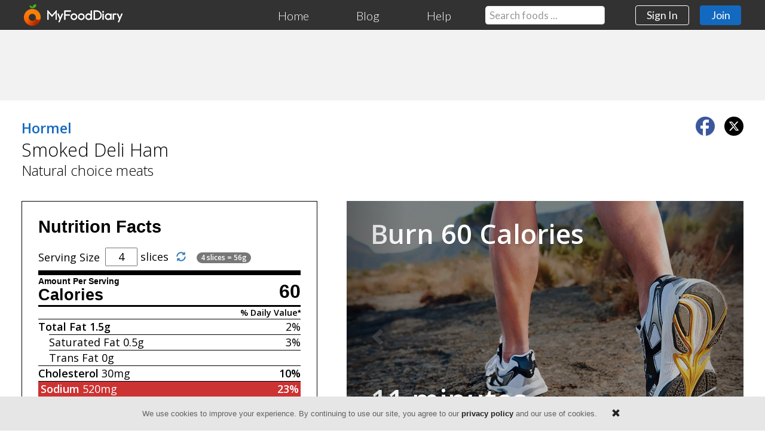

--- FILE ---
content_type: text/html; charset=utf-8
request_url: https://www.google.com/recaptcha/api2/aframe
body_size: 267
content:
<!DOCTYPE HTML><html><head><meta http-equiv="content-type" content="text/html; charset=UTF-8"></head><body><script nonce="snk2h7Qv-ZecjjZNpKb05Q">/** Anti-fraud and anti-abuse applications only. See google.com/recaptcha */ try{var clients={'sodar':'https://pagead2.googlesyndication.com/pagead/sodar?'};window.addEventListener("message",function(a){try{if(a.source===window.parent){var b=JSON.parse(a.data);var c=clients[b['id']];if(c){var d=document.createElement('img');d.src=c+b['params']+'&rc='+(localStorage.getItem("rc::a")?sessionStorage.getItem("rc::b"):"");window.document.body.appendChild(d);sessionStorage.setItem("rc::e",parseInt(sessionStorage.getItem("rc::e")||0)+1);localStorage.setItem("rc::h",'1768700301574');}}}catch(b){}});window.parent.postMessage("_grecaptcha_ready", "*");}catch(b){}</script></body></html>